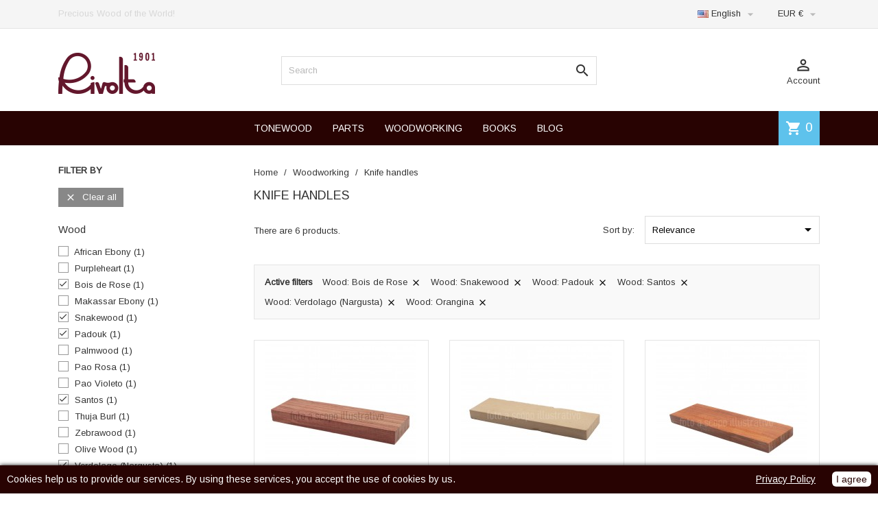

--- FILE ---
content_type: text/html; charset=utf-8
request_url: https://riwoods.com/en/126-knife-handles?q=Wood-Bois+de+Rose-Snakewood-Padouk-Santos-Verdolago+%28Nargusta%29-Orangina
body_size: 12104
content:
<!doctype html>
<html lang="en">

  <head>
    
      
  <meta charset="utf-8">


  <meta http-equiv="x-ua-compatible" content="ie=edge">



  <title>Knife handles</title>
  
  <link href="https://fonts.googleapis.com/css?family=Arimo" rel="stylesheet">
  
  <meta name="description" content="">
  <meta name="keywords" content="">
        <link rel="canonical" href="https://riwoods.com/en/126-knife-handles">
  


  <meta name="viewport" content="width=device-width, initial-scale=1">



  <link rel="icon" type="image/vnd.microsoft.icon" href="/img/favicon.ico?1549553060">
  <link rel="shortcut icon" type="image/x-icon" href="/img/favicon.ico?1549553060">



    <link rel="stylesheet" href="https://riwoods.com/themes/MegaShop/assets/cache/theme-33ee1e299.css" type="text/css" media="all">




  

  <script type="text/javascript">
        var prestashop = {"cart":{"products":[],"totals":{"total":{"type":"total","label":"Total","amount":0,"value":"\u20ac0.00"},"total_including_tax":{"type":"total","label":"Total","amount":0,"value":"\u20ac0.00"},"total_excluding_tax":{"type":"total","label":"Total (tax excl.)","amount":0,"value":"\u20ac0.00"}},"subtotals":{"products":{"type":"products","label":"Subtotal","amount":0,"value":"\u20ac0.00"},"discounts":null,"shipping":{"type":"shipping","label":"Shipping","amount":0,"value":"To be defined"},"tax":{"type":"tax","label":"Taxes","amount":0,"value":"\u20ac0.00"}},"products_count":0,"summary_string":"0 items","vouchers":{"allowed":1,"added":[]},"discounts":[],"minimalPurchase":30,"minimalPurchaseRequired":"A minimum shopping cart total of \u20ac30.00 (tax excl.) is required to validate your order. Current cart total is \u20ac0.00 (tax excl.)."},"currency":{"name":"Euro","iso_code":"EUR","iso_code_num":"978","sign":"\u20ac"},"customer":{"lastname":null,"firstname":null,"email":null,"birthday":null,"newsletter":null,"newsletter_date_add":null,"optin":null,"website":null,"company":null,"siret":null,"ape":null,"is_logged":false,"gender":{"type":null,"name":null},"addresses":[]},"language":{"name":"English (English)","iso_code":"en","locale":"en-US","language_code":"en-us","is_rtl":"0","date_format_lite":"m\/d\/Y","date_format_full":"m\/d\/Y H:i:s","id":5},"page":{"title":"","canonical":"https:\/\/riwoods.com\/en\/126-knife-handles","meta":{"title":"Knife handles","description":"","keywords":"","robots":"index"},"page_name":"category","body_classes":{"lang-en":true,"lang-rtl":false,"country-US":true,"currency-EUR":true,"layout-left-column":true,"page-category":true,"tax-display-enabled":true,"category-id-126":true,"category-Knife handles":true,"category-id-parent-12":true,"category-depth-level-3":true},"admin_notifications":[]},"shop":{"name":"Rivolta SNC","logo":"\/img\/riwoods-logo-1549553047.jpg","stores_icon":"\/img\/logo_stores.png","favicon":"\/img\/favicon.ico"},"urls":{"base_url":"https:\/\/riwoods.com\/","current_url":"https:\/\/riwoods.com\/en\/126-knife-handles?q=Wood-Bois+de+Rose-Snakewood-Padouk-Santos-Verdolago+%28Nargusta%29-Orangina","shop_domain_url":"https:\/\/riwoods.com","img_ps_url":"https:\/\/riwoods.com\/img\/","img_cat_url":"https:\/\/riwoods.com\/img\/c\/","img_lang_url":"https:\/\/riwoods.com\/img\/l\/","img_prod_url":"https:\/\/riwoods.com\/img\/p\/","img_manu_url":"https:\/\/riwoods.com\/img\/m\/","img_sup_url":"https:\/\/riwoods.com\/img\/su\/","img_ship_url":"https:\/\/riwoods.com\/img\/s\/","img_store_url":"https:\/\/riwoods.com\/img\/st\/","img_col_url":"https:\/\/riwoods.com\/img\/co\/","img_url":"https:\/\/riwoods.com\/themes\/MegaShop\/assets\/img\/","css_url":"https:\/\/riwoods.com\/themes\/MegaShop\/assets\/css\/","js_url":"https:\/\/riwoods.com\/themes\/MegaShop\/assets\/js\/","pic_url":"https:\/\/riwoods.com\/upload\/","pages":{"address":"https:\/\/riwoods.com\/en\/address","addresses":"https:\/\/riwoods.com\/en\/addresses","authentication":"https:\/\/riwoods.com\/en\/login","cart":"https:\/\/riwoods.com\/en\/cart","category":"https:\/\/riwoods.com\/en\/index.php?controller=category","cms":"https:\/\/riwoods.com\/en\/index.php?controller=cms","contact":"https:\/\/riwoods.com\/en\/contact-us","discount":"https:\/\/riwoods.com\/en\/discount","guest_tracking":"https:\/\/riwoods.com\/en\/guest-tracking","history":"https:\/\/riwoods.com\/en\/order-history","identity":"https:\/\/riwoods.com\/en\/identity","index":"https:\/\/riwoods.com\/en\/","my_account":"https:\/\/riwoods.com\/en\/my-account","order_confirmation":"https:\/\/riwoods.com\/en\/order-confirmation","order_detail":"https:\/\/riwoods.com\/en\/index.php?controller=order-detail","order_follow":"https:\/\/riwoods.com\/en\/order-follow","order":"https:\/\/riwoods.com\/en\/order","order_return":"https:\/\/riwoods.com\/en\/index.php?controller=order-return","order_slip":"https:\/\/riwoods.com\/en\/credit-slip","pagenotfound":"https:\/\/riwoods.com\/en\/page-not-found","password":"https:\/\/riwoods.com\/en\/password-recovery","pdf_invoice":"https:\/\/riwoods.com\/en\/index.php?controller=pdf-invoice","pdf_order_return":"https:\/\/riwoods.com\/en\/index.php?controller=pdf-order-return","pdf_order_slip":"https:\/\/riwoods.com\/en\/index.php?controller=pdf-order-slip","prices_drop":"https:\/\/riwoods.com\/en\/prices-drop","product":"https:\/\/riwoods.com\/en\/index.php?controller=product","search":"https:\/\/riwoods.com\/en\/search","sitemap":"https:\/\/riwoods.com\/en\/Sitemap","stores":"https:\/\/riwoods.com\/en\/stores","supplier":"https:\/\/riwoods.com\/en\/supplier","register":"https:\/\/riwoods.com\/en\/login?create_account=1","order_login":"https:\/\/riwoods.com\/en\/order?login=1"},"alternative_langs":{"it":"https:\/\/riwoods.com\/it\/126-manici-di-coltello","en-us":"https:\/\/riwoods.com\/en\/126-knife-handles"},"theme_assets":"\/themes\/MegaShop\/assets\/","actions":{"logout":"https:\/\/riwoods.com\/en\/?mylogout="},"no_picture_image":{"bySize":{"small_default":{"url":"https:\/\/riwoods.com\/img\/p\/en-default-small_default.jpg","width":98,"height":98},"cart_default":{"url":"https:\/\/riwoods.com\/img\/p\/en-default-cart_default.jpg","width":125,"height":125},"home_default":{"url":"https:\/\/riwoods.com\/img\/p\/en-default-home_default.jpg","width":220,"height":220},"large_default":{"url":"https:\/\/riwoods.com\/img\/p\/en-default-large_default.jpg","width":800,"height":800}},"small":{"url":"https:\/\/riwoods.com\/img\/p\/en-default-small_default.jpg","width":98,"height":98},"medium":{"url":"https:\/\/riwoods.com\/img\/p\/en-default-home_default.jpg","width":220,"height":220},"large":{"url":"https:\/\/riwoods.com\/img\/p\/en-default-large_default.jpg","width":800,"height":800},"legend":""}},"configuration":{"display_taxes_label":true,"is_catalog":false,"show_prices":true,"opt_in":{"partner":false},"quantity_discount":{"type":"discount","label":"Discount"},"voucher_enabled":1,"return_enabled":0},"field_required":[],"breadcrumb":{"links":[{"title":"Home","url":"https:\/\/riwoods.com\/en\/"},{"title":"Woodworking","url":"https:\/\/riwoods.com\/en\/12-woodworking"},{"title":"Knife handles","url":"https:\/\/riwoods.com\/en\/126-knife-handles"}],"count":3},"link":{"protocol_link":"https:\/\/","protocol_content":"https:\/\/"},"time":1768785331,"static_token":"958683286a77ef4fe936b6a69da6e843","token":"2db6cde54611a7600bb6cdcc768daa01"};
        var prestashopFacebookAjaxController = "https:\/\/riwoods.com\/en\/module\/ps_facebook\/Ajax";
        var psemailsubscription_subscription = "https:\/\/riwoods.com\/en\/module\/ps_emailsubscription\/subscription";
        var vncfc_fc_url = "https:\/\/riwoods.com\/en\/module\/vatnumbercleaner\/vncfc?";
      </script>



  
<script type="text/javascript">
	(window.gaDevIds=window.gaDevIds||[]).push('d6YPbH');
	(function(i,s,o,g,r,a,m){i['GoogleAnalyticsObject']=r;i[r]=i[r]||function(){
	(i[r].q=i[r].q||[]).push(arguments)},i[r].l=1*new Date();a=s.createElement(o),
	m=s.getElementsByTagName(o)[0];a.async=1;a.src=g;m.parentNode.insertBefore(a,m)
	})(window,document,'script','https://www.google-analytics.com/analytics.js','ga');

            ga('create', 'UA-11580493-23', 'auto');
                    ga('set', 'anonymizeIp', true);
                ga('send', 'pageview');
    
    ga('require', 'ec');
</script>

<script type="text/javascript">
    var gq_button_o_original = "View original";
    var gq_message_error = "Access denied: page link error";
</script>
<script type="text/javascript">
    var show_warning_info = "0";
    var show_warning_text_addr = "One or more address with VAT number lack PEC/SDI data. Fill in those data in order to be able to receive the order's invoice.";
    var show_warning_text_histo = "One or more address with VAT number lack PEC/SDI data. Click on Addresses, select the desired address and fill in the required informations.";
    var show_only_italy = "1";
    var id_italy_einvo = "10";
</script>
<script src="https://riwoods.com/modules/artcokiechoicespro/views/js/jquery-1.11.0.min.js"></script>

<style type="text/css">
#cookieChoiceInfo {
		background-color: #280302 !important;
		color: #ffffff !important;
				box-shadow:0 0 6px #000000 !important;
		}
#cookieChoiceInfo #InformativaClick {
	color: #ffffff !important;
	}
#cookieChoiceInfo #InformativaAccetto {
	background: #ffffff !important;
	color: #280302 !important;
}

#cookieChoiceInfo {
bottom:0;
}
</style>
<!-- Facebook Pixel Code -->

<script>
    !function(f,b,e,v,n,t,s)
    {if(f.fbq)return;n=f.fbq=function(){n.callMethod? n.callMethod.apply(n,arguments):n.queue.push(arguments)};
    if(!f._fbq)f._fbq=n;n.push=n;n.loaded=!0;n.version='2.0';n.agent='plprestashop-download'; // n.agent to keep because of partnership
    n.queue=[];t=b.createElement(e);t.async=!0;
    t.src=v;s=b.getElementsByTagName(e)[0];
    s.parentNode.insertBefore(t,s)}(window, document,'script', 'https://connect.facebook.net/en_US/fbevents.js');

    // Allow third-party modules to disable Pixel
    fbq('consent', !!window.doNotConsentToPixel ? 'revoke' : 'grant');

            fbq('init', '1177478929386485', {"ct":null,"country":null,"zp":null,"ph":null,"gender":null,"fn":null,"ln":null,"em":null,"bd":null,"st":null});
        
    fbq('track', 'PageView');
    var pixel_fc = "https://riwoods.com/en/module/ps_facebook/FrontAjaxPixel";
</script>

<noscript>
    <img height="1" width="1" style="display:none" src="https://www.facebook.com/tr?id=1177478929386485&ev=PageView&noscript=1"/>
</noscript>

<!-- End Facebook Pixel Code -->

<!-- Set Facebook Pixel Product Export -->
  <!-- END OF Set Facebook Pixel Product Export -->

    
        <script>
            fbq(
                'track',
                'ViewCategory',
                {"content_name":"Knife handles EN","content_category":"Home > Woodworking > Knife handles","content_type":"product_group","content_ids":["501-1717","502-1719","504-1725","505-1723","507-1715","508-1713","509-1711","510-1709","511-1706","512-1694","513-1705","514-1691","515-1703","516-1701","517-1699"]},
                {"eventID":"ViewCategory_1768785331_696d85b3f19894.17282360"}
            );
        </script>
    






<script type="text/javascript">
// <![CDATA[
	var tptntopbkg_default = '280302',
		tptntitlebkg_default = '280302',
		tptncartbkg_default = '5EC2EC',
		tptnpnameclr_default = '280302',
		tptnpriceclr_default = '280302',
		tptnnewbkg_default = '5EC2EC',
		tptnsalebkg_default = '5EC2EC',
		tptnbtnbkg_default = '280302';
//]]>
</script>

<style type="text/css">
	#header .header-top {border-bottom:50px solid #280302;}
	#top-categ span,
	#tptnmobilemenu .toggler,
	#tptnmobilemenu .mobile-menu-title {background-color:#280302;}
	.tptnprods h4,
	#left-column .block-column h4 {border-left: 4px solid #280302;}
	.blockcart {background-color:#5EC2EC;}
	.product-title a {color:#280302;}
	.product-price-and-shipping .price,
	.product-price {color:#280302;}
	li.new {background-color:#5EC2EC;}
	li.discount,
	li.on-sale {background-color:#5EC2EC;}
	.btn-primary {background:#280302;}
</style>
    <script id="Cookiebot" src="https://consent.cookiebot.com/uc.js" data-cbid="c47e2e47-6b33-4251-b0bd-72d4f393e589" type="text/javascript" async>
    </script>
	    
  </head>

  <body id="category" class="lang-en country-us currency-eur layout-left-column page-category tax-display-enabled category-id-126 category-knife-handles category-id-parent-12 category-depth-level-3">
    
    
      
    

    <main>
      
              

      <header id="header">
        
          
  <div class="header-nav">
    <div class="container">
      
      <div id="tptnhtmlbox1" class="hidden-md-down"><ul>
<li>Legni Pregiati da tutto il Mondo!</li>
<li>Precious Wood of the World!</li>
</ul></div><div class="language-selector">
  <div class="lc-dropbtn">
    <img src="/img/l/5.jpg" alt="language" width="16" height="11"/>  English
    <i class="material-icons">&#xE5C5;</i>
  </div>
  <ul class="lc-dropdown-content">
      <li >
            <a href="/https://riwoods.com/it/126-manici-di-coltello" class="dropdown-item">
                 <img src="/img/l/1.jpg" alt="it" width="16" height="11"/>  Italiano
            </a>
</li>
      <li  class="current" >
            <a href="/https://riwoods.com/en/126-knife-handles" class="dropdown-item">
                 <img src="/img/l/5.jpg" alt="en" width="16" height="11"/>  English
            </a>
</li>
    </ul>
</div><div class="currency-selector">
  <div class="lc-dropbtn">
    EUR €
    <i class="material-icons">&#xE5C5;</i>
  </div>
  <ul class="lc-dropdown-content">
      <li class="current">
              EUR €<i class="material-icons">&#xE876;</i>
          </li>
    </ul>
</div>   
    </div>
  </div>




  <div class="header-top">
    <div class="container">
      <div id="shop-logo">
        <a href="https://riwoods.com/">
          <img class="logo" src="/img/riwoods-logo-1549553047.jpg" alt="Rivolta SNC">
        </a>
      </div>
      <div id="top-categ" class="hidden-lg-down">
        <span>Categories</span>
      </div>
      <div id="tptnsearch" data-search-controller-url="//riwoods.com/en/search">
    <form method="get" action="//riwoods.com/en/search" id="searchbox">
        <input type="hidden" name="controller" value="search" />
        <input type="text" id="input_search" name="search_query" placeholder="Search" class="ui-autocomplete-input" autocomplete="off" />
        <button type="submit">
            <i class="material-icons search">&#xE8B6;</i>
        </button>
    </form>
    <div id="search_popup"></div>
</div><div class="user-info">
  <div class="dropbtn">
    <i class="material-icons">&#xE8A6;</i>Account
  </div>
  <ul class="dropdown-content">
      <li><a href="https://riwoods.com/en/my-account" title="Log in to your customer account" rel="nofollow">Sign in</a></li>
    <li><a href="https://riwoods.com/en/login?create_account=1" title="Register your new customer account" rel="nofollow">Register</a></li>
    </ul>
</div><div id="blockcart-wrapper">
  <div class="blockcart cart-preview" data-refresh-url="//riwoods.com/en/module/ps_shoppingcart/ajax">
    <div class="minicart-header">
      <i class="material-icons shopping-cart">shopping_cart</i>
      <span class="cart-products-count">0</span>
    </div>
    <div class="minicart-body">
          <span class="no-items">There are no more items in your cart</span>
        </div>
  </div>
</div><div id="tptnheaderlinks" class="hidden-md-down">
<ul>
		<li>
		<a href="https://riwoods.com/en/10-tonewood">TONEWOOD</a>
	</li>
	<li>
		<a href="https://riwoods.com/en/11-parts">PARTS</a>
	</li>
	<li>
		<a href="https://riwoods.com/en/12-woodworking">WOODWORKING</a>
	</li>
	<li>
		<a href="https://riwoods.com/en/55-books">BOOKS</a>
	</li>
	<li>
		<a href="https://riwoods.com/en/blog">BLOG</a>
	</li>
</ul>
</div>

<div id="tptnmobilemenu" class="hidden-xl-up">
	<div class="toggler"></div>
	<div class="mobile-menu">
		<div class="mobile-menu-title">Categories<i class="material-icons">&#xE5CD;</i></div>
		
<ul data-depth="0"><li id="https://riwoods.com"><a href="https://riwoods.com" data-depth="0" >Home</a></li><li id="https://riwoods.com/en/tonewood/565-2228-lavorazione.html"><a href="https://riwoods.com/en/tonewood/565-2228-lavorazione.html" data-depth="0" >PROCESSING</a></li><li id="category-10"><a href="https://riwoods.com/en/10-tonewood" data-depth="0" >				<span class="float-xs-right hidden-xl-up"><span data-target="#mobile_menu_16268" data-toggle="collapse" class="navbar-toggler collapse-icons"><i class="material-icons add">&#xE145;</i><i class="material-icons remove">&#xE15B;</i></span></span>Tonewood</a><div class="collapse" id="mobile_menu_16268">
<ul data-depth="1"><li id="category-105"><a href="https://riwoods.com/en/105-archtop" data-depth="1" >Archtop</a></li><li id="category-107"><a href="https://riwoods.com/en/107-bracewood-and-blocks" data-depth="1" >Bracewood and blocks</a></li><li id="category-92"><a href="https://riwoods.com/en/92-guitar" data-depth="1" >Guitar</a></li><li id="category-100"><a href="https://riwoods.com/en/100-harp-guitar" data-depth="1" >Harp guitar</a></li><li id="category-97"><a href="https://riwoods.com/en/97-doublebass" data-depth="1" >Doublebass</a></li><li id="category-102"><a href="https://riwoods.com/en/102-electric-guitar" data-depth="1" >Electric guitar</a></li><li id="category-99"><a href="https://riwoods.com/en/99-plucked-instruments" data-depth="1" >Plucked Instruments</a></li><li id="category-106"><a href="https://riwoods.com/en/106-ukulele" data-depth="1" >Ukulele</a></li><li id="category-94"><a href="https://riwoods.com/en/94-viola" data-depth="1" >Viola</a></li><li id="category-98"><a href="https://riwoods.com/en/98-viola-da-gamba" data-depth="1" >Viola da gamba</a></li><li id="category-93"><a href="https://riwoods.com/en/93-violin" data-depth="1" >Violin</a></li><li id="category-96"><a href="https://riwoods.com/en/96-cello" data-depth="1" >Cello</a></li></ul></div></li><li id="category-11"><a href="https://riwoods.com/en/11-parts" data-depth="0" >				<span class="float-xs-right hidden-xl-up"><span data-target="#mobile_menu_53202" data-toggle="collapse" class="navbar-toggler collapse-icons"><i class="material-icons add">&#xE145;</i><i class="material-icons remove">&#xE15B;</i></span></span>Parts</a><div class="collapse" id="mobile_menu_53202">
<ul data-depth="1"><li id="category-108"><a href="https://riwoods.com/en/108-glue" data-depth="1" >Glue</a></li><li id="category-109"><a href="https://riwoods.com/en/109-kerfings" data-depth="1" >Kerfings</a></li><li id="category-110"><a href="https://riwoods.com/en/110-purfling-and-bindings" data-depth="1" >Purfling and bindings</a></li><li id="category-120"><a href="https://riwoods.com/en/120-fretwire" data-depth="1" >Fretwire</a></li><li id="category-111"><a href="https://riwoods.com/en/111-veneers-6-10-and-10-10" data-depth="1" >Veneers 6/10 and 10/10</a></li><li id="category-112"><a href="https://riwoods.com/en/112-machine-heads" data-depth="1" >Machine Heads</a></li><li id="category-113"><a href="https://riwoods.com/en/113-set-up" data-depth="1" >Set up</a></li><li id="category-114"><a href="https://riwoods.com/en/114-bone" data-depth="1" >Bone</a></li><li id="category-115"><a href="https://riwoods.com/en/115-pins" data-depth="1" >Pins</a></li><li id="category-116"><a href="https://riwoods.com/en/116-bridges" data-depth="1" >Bridges</a></li><li id="category-117"><a href="https://riwoods.com/en/117-rosette" data-depth="1" >Rosette</a></li><li id="category-118"><a href="https://riwoods.com/en/118-fingerboard" data-depth="1" >Fingerboard</a></li><li id="category-119"><a href="https://riwoods.com/en/119-veneers" data-depth="1" >Veneers</a></li></ul></div></li><li id="category-12"><a href="https://riwoods.com/en/12-woodworking" data-depth="0" >				<span class="float-xs-right hidden-xl-up"><span data-target="#mobile_menu_30520" data-toggle="collapse" class="navbar-toggler collapse-icons"><i class="material-icons add">&#xE145;</i><i class="material-icons remove">&#xE15B;</i></span></span>Woodworking</a><div class="collapse" id="mobile_menu_30520">
<ul data-depth="1"><li id="category-125"><a href="https://riwoods.com/en/125-other-veneers" data-depth="1" >Other veneers</a></li><li id="category-129"><a href="https://riwoods.com/en/129-more-blanks" data-depth="1" >More blanks</a></li><li id="category-123"><a href="https://riwoods.com/en/123-walking-sticks" data-depth="1" >Walking sticks</a></li><li id="category-124"><a href="https://riwoods.com/en/124-bow-limbs" data-depth="1" >Bow limbs</a></li><li id="category-121"><a href="https://riwoods.com/en/121-bow-riser" data-depth="1" >Bow riser</a></li><li id="category-128"><a href="https://riwoods.com/en/128-spanish-cedar-sheets" data-depth="1" >Spanish Cedar sheets</a></li><li id="category-126"><a href="https://riwoods.com/en/126-knife-handles" data-depth="1" >Knife handles</a></li><li id="category-127"><a href="https://riwoods.com/en/127-pen-blanks" data-depth="1" >Pen blanks</a></li><li id="category-122"><a href="https://riwoods.com/en/122-billiard-cues" data-depth="1" >Billiard cues</a></li></ul></div></li><li id="https://riwoods.com/en/55-books"><a href="https://riwoods.com/en/55-books" data-depth="0" >Books</a></li><li id="https://riwoods.com/en/blog"><a href="https://riwoods.com/en/blog" data-depth="0" >Blog</a></li></ul>
	</div>
	<div class="window-overlay"></div>
</div>
    </div>
  </div>
  


<html>
	<head>
	<script type="text/javascript">
		(function() {
			window.sib = { 
				equeue: [], 
				client_key: "nqn335bj0keulz6oh760m8pa" 
			};
			/* OPTIONAL: email for identify request*/
			// window.sib.email_id = 'example@domain.com';
			window.sendinblue = {}; 
			for (var j = ['track', 'identify', 'trackLink', 'page'], i = 0; i < j.length; i++) {
			(function(k) { 
				window.sendinblue[k] = function() { 
					var arg = Array.prototype.slice.call(arguments); 
					(window.sib[k] || function() { 
							var t = {}; 
							t[k] = arg; 
							window.sib.equeue.push(t);
						})(arg[0], arg[1], arg[2]);
					};
				})(j[i]);
			}
			var n = document.createElement("script"),
				i = document.getElementsByTagName("script")[0]; 
			n.type = "text/javascript", n.id = "sendinblue-js", n.async = !0, n.src = "https://sibautomation.com/sa.js?key=" + window.sib.client_key, i.parentNode.insertBefore(n, i), window.sendinblue.page();
		})();
	</script>
	</head>
</html>
        
      </header>

      
        
<aside id="notifications">
  <div class="container">
    
    
    
      </div>
</aside>
      

      <section id="wrapper">
        
        <div class="container">
        <div class="row">  
                
                    
            <div id="left-column" class="col-xs-12 col-xl-3">
                <div id="search_filters_wrapper" class="hidden-lg-down">
  <div id="search_filter_controls" class="hidden-xl-up">
    <span id="_mobile_search_filters_clear_all"></span>
    <button class="btn btn-primary ok">
      <i class="material-icons rtl-no-flip">&#xE876;</i>
      OK
    </button>
  </div>
    <div id="search_filters">
    
      <p class="text-uppercase h6 hidden-sm-down">Filter By</p>
    

    
              <div id="_desktop_search_filters_clear_all" class="hidden-sm-down clear-all-wrapper">
          <button data-search-url="https://riwoods.com/en/126-knife-handles" class="btn btn-tertiary js-search-filters-clear-all">
            <i class="material-icons">&#xE14C;</i>
            Clear all
          </button>
        </div>
          

          <section class="facet clearfix">
        <p class="h6 facet-title hidden-sm-down">Wood</p>
                                                                                                                                                                                                                                                                                                                                                            
        <div class="title hidden-md-up" data-target="#facet_19554" data-toggle="collapse" aria-expanded="true">
          <p class="h6 facet-title">Wood</p>
          <span class="navbar-toggler collapse-icons">
            <i class="material-icons add">&#xE313;</i>
            <i class="material-icons remove">&#xE316;</i>
          </span>
        </div>

                  
            <ul id="facet_19554" class="collapse in">
                              
                <li>
                  <label class="facet-label" for="facet_input_19554_0">
                                          <span class="custom-checkbox">
                        <input
                          id="facet_input_19554_0"
                          data-search-url="https://riwoods.com/en/126-knife-handles?q=Wood-Bois+de+Rose-Snakewood-Padouk-Santos-Verdolago+%28Nargusta%29-Orangina-African+Ebony"
                          type="checkbox"
                                                  >
                                                  <span  class="ps-shown-by-js" ><i class="material-icons rtl-no-flip checkbox-checked">&#xE5CA;</i></span>
                                              </span>
                    
                    <a
                      href="https://riwoods.com/en/126-knife-handles?q=Wood-Bois+de+Rose-Snakewood-Padouk-Santos-Verdolago+%28Nargusta%29-Orangina-African+Ebony"
                      class="_gray-darker search-link js-search-link"
                      rel="nofollow"
                    >
                      African Ebony
                                              <span class="magnitude">(1)</span>
                                          </a>
                  </label>
                </li>
                              
                <li>
                  <label class="facet-label" for="facet_input_19554_1">
                                          <span class="custom-checkbox">
                        <input
                          id="facet_input_19554_1"
                          data-search-url="https://riwoods.com/en/126-knife-handles?q=Wood-Bois+de+Rose-Snakewood-Padouk-Santos-Verdolago+%28Nargusta%29-Orangina-Purpleheart"
                          type="checkbox"
                                                  >
                                                  <span  class="ps-shown-by-js" ><i class="material-icons rtl-no-flip checkbox-checked">&#xE5CA;</i></span>
                                              </span>
                    
                    <a
                      href="https://riwoods.com/en/126-knife-handles?q=Wood-Bois+de+Rose-Snakewood-Padouk-Santos-Verdolago+%28Nargusta%29-Orangina-Purpleheart"
                      class="_gray-darker search-link js-search-link"
                      rel="nofollow"
                    >
                      Purpleheart
                                              <span class="magnitude">(1)</span>
                                          </a>
                  </label>
                </li>
                              
                <li>
                  <label class="facet-label active " for="facet_input_19554_2">
                                          <span class="custom-checkbox">
                        <input
                          id="facet_input_19554_2"
                          data-search-url="https://riwoods.com/en/126-knife-handles?q=Wood-Snakewood-Padouk-Santos-Verdolago+%28Nargusta%29-Orangina"
                          type="checkbox"
                          checked                        >
                                                  <span  class="ps-shown-by-js" ><i class="material-icons rtl-no-flip checkbox-checked">&#xE5CA;</i></span>
                                              </span>
                    
                    <a
                      href="https://riwoods.com/en/126-knife-handles?q=Wood-Snakewood-Padouk-Santos-Verdolago+%28Nargusta%29-Orangina"
                      class="_gray-darker search-link js-search-link"
                      rel="nofollow"
                    >
                      Bois de Rose
                                              <span class="magnitude">(1)</span>
                                          </a>
                  </label>
                </li>
                              
                <li>
                  <label class="facet-label" for="facet_input_19554_3">
                                          <span class="custom-checkbox">
                        <input
                          id="facet_input_19554_3"
                          data-search-url="https://riwoods.com/en/126-knife-handles?q=Wood-Bois+de+Rose-Snakewood-Padouk-Santos-Verdolago+%28Nargusta%29-Orangina-Makassar+Ebony"
                          type="checkbox"
                                                  >
                                                  <span  class="ps-shown-by-js" ><i class="material-icons rtl-no-flip checkbox-checked">&#xE5CA;</i></span>
                                              </span>
                    
                    <a
                      href="https://riwoods.com/en/126-knife-handles?q=Wood-Bois+de+Rose-Snakewood-Padouk-Santos-Verdolago+%28Nargusta%29-Orangina-Makassar+Ebony"
                      class="_gray-darker search-link js-search-link"
                      rel="nofollow"
                    >
                      Makassar Ebony
                                              <span class="magnitude">(1)</span>
                                          </a>
                  </label>
                </li>
                              
                <li>
                  <label class="facet-label active " for="facet_input_19554_4">
                                          <span class="custom-checkbox">
                        <input
                          id="facet_input_19554_4"
                          data-search-url="https://riwoods.com/en/126-knife-handles?q=Wood-Bois+de+Rose-Padouk-Santos-Verdolago+%28Nargusta%29-Orangina"
                          type="checkbox"
                          checked                        >
                                                  <span  class="ps-shown-by-js" ><i class="material-icons rtl-no-flip checkbox-checked">&#xE5CA;</i></span>
                                              </span>
                    
                    <a
                      href="https://riwoods.com/en/126-knife-handles?q=Wood-Bois+de+Rose-Padouk-Santos-Verdolago+%28Nargusta%29-Orangina"
                      class="_gray-darker search-link js-search-link"
                      rel="nofollow"
                    >
                      Snakewood
                                              <span class="magnitude">(1)</span>
                                          </a>
                  </label>
                </li>
                              
                <li>
                  <label class="facet-label active " for="facet_input_19554_5">
                                          <span class="custom-checkbox">
                        <input
                          id="facet_input_19554_5"
                          data-search-url="https://riwoods.com/en/126-knife-handles?q=Wood-Bois+de+Rose-Snakewood-Santos-Verdolago+%28Nargusta%29-Orangina"
                          type="checkbox"
                          checked                        >
                                                  <span  class="ps-shown-by-js" ><i class="material-icons rtl-no-flip checkbox-checked">&#xE5CA;</i></span>
                                              </span>
                    
                    <a
                      href="https://riwoods.com/en/126-knife-handles?q=Wood-Bois+de+Rose-Snakewood-Santos-Verdolago+%28Nargusta%29-Orangina"
                      class="_gray-darker search-link js-search-link"
                      rel="nofollow"
                    >
                      Padouk
                                              <span class="magnitude">(1)</span>
                                          </a>
                  </label>
                </li>
                              
                <li>
                  <label class="facet-label" for="facet_input_19554_6">
                                          <span class="custom-checkbox">
                        <input
                          id="facet_input_19554_6"
                          data-search-url="https://riwoods.com/en/126-knife-handles?q=Wood-Bois+de+Rose-Snakewood-Padouk-Santos-Verdolago+%28Nargusta%29-Orangina-Palmwood"
                          type="checkbox"
                                                  >
                                                  <span  class="ps-shown-by-js" ><i class="material-icons rtl-no-flip checkbox-checked">&#xE5CA;</i></span>
                                              </span>
                    
                    <a
                      href="https://riwoods.com/en/126-knife-handles?q=Wood-Bois+de+Rose-Snakewood-Padouk-Santos-Verdolago+%28Nargusta%29-Orangina-Palmwood"
                      class="_gray-darker search-link js-search-link"
                      rel="nofollow"
                    >
                      Palmwood
                                              <span class="magnitude">(1)</span>
                                          </a>
                  </label>
                </li>
                              
                <li>
                  <label class="facet-label" for="facet_input_19554_7">
                                          <span class="custom-checkbox">
                        <input
                          id="facet_input_19554_7"
                          data-search-url="https://riwoods.com/en/126-knife-handles?q=Wood-Bois+de+Rose-Snakewood-Padouk-Santos-Verdolago+%28Nargusta%29-Orangina-Pao+Rosa"
                          type="checkbox"
                                                  >
                                                  <span  class="ps-shown-by-js" ><i class="material-icons rtl-no-flip checkbox-checked">&#xE5CA;</i></span>
                                              </span>
                    
                    <a
                      href="https://riwoods.com/en/126-knife-handles?q=Wood-Bois+de+Rose-Snakewood-Padouk-Santos-Verdolago+%28Nargusta%29-Orangina-Pao+Rosa"
                      class="_gray-darker search-link js-search-link"
                      rel="nofollow"
                    >
                      Pao Rosa
                                              <span class="magnitude">(1)</span>
                                          </a>
                  </label>
                </li>
                              
                <li>
                  <label class="facet-label" for="facet_input_19554_8">
                                          <span class="custom-checkbox">
                        <input
                          id="facet_input_19554_8"
                          data-search-url="https://riwoods.com/en/126-knife-handles?q=Wood-Bois+de+Rose-Snakewood-Padouk-Santos-Verdolago+%28Nargusta%29-Orangina-Pao+Violeto"
                          type="checkbox"
                                                  >
                                                  <span  class="ps-shown-by-js" ><i class="material-icons rtl-no-flip checkbox-checked">&#xE5CA;</i></span>
                                              </span>
                    
                    <a
                      href="https://riwoods.com/en/126-knife-handles?q=Wood-Bois+de+Rose-Snakewood-Padouk-Santos-Verdolago+%28Nargusta%29-Orangina-Pao+Violeto"
                      class="_gray-darker search-link js-search-link"
                      rel="nofollow"
                    >
                      Pao Violeto
                                              <span class="magnitude">(1)</span>
                                          </a>
                  </label>
                </li>
                              
                <li>
                  <label class="facet-label active " for="facet_input_19554_9">
                                          <span class="custom-checkbox">
                        <input
                          id="facet_input_19554_9"
                          data-search-url="https://riwoods.com/en/126-knife-handles?q=Wood-Bois+de+Rose-Snakewood-Padouk-Verdolago+%28Nargusta%29-Orangina"
                          type="checkbox"
                          checked                        >
                                                  <span  class="ps-shown-by-js" ><i class="material-icons rtl-no-flip checkbox-checked">&#xE5CA;</i></span>
                                              </span>
                    
                    <a
                      href="https://riwoods.com/en/126-knife-handles?q=Wood-Bois+de+Rose-Snakewood-Padouk-Verdolago+%28Nargusta%29-Orangina"
                      class="_gray-darker search-link js-search-link"
                      rel="nofollow"
                    >
                      Santos
                                              <span class="magnitude">(1)</span>
                                          </a>
                  </label>
                </li>
                              
                <li>
                  <label class="facet-label" for="facet_input_19554_10">
                                          <span class="custom-checkbox">
                        <input
                          id="facet_input_19554_10"
                          data-search-url="https://riwoods.com/en/126-knife-handles?q=Wood-Bois+de+Rose-Snakewood-Padouk-Santos-Verdolago+%28Nargusta%29-Orangina-Thuja+Burl"
                          type="checkbox"
                                                  >
                                                  <span  class="ps-shown-by-js" ><i class="material-icons rtl-no-flip checkbox-checked">&#xE5CA;</i></span>
                                              </span>
                    
                    <a
                      href="https://riwoods.com/en/126-knife-handles?q=Wood-Bois+de+Rose-Snakewood-Padouk-Santos-Verdolago+%28Nargusta%29-Orangina-Thuja+Burl"
                      class="_gray-darker search-link js-search-link"
                      rel="nofollow"
                    >
                      Thuja Burl
                                              <span class="magnitude">(1)</span>
                                          </a>
                  </label>
                </li>
                              
                <li>
                  <label class="facet-label" for="facet_input_19554_11">
                                          <span class="custom-checkbox">
                        <input
                          id="facet_input_19554_11"
                          data-search-url="https://riwoods.com/en/126-knife-handles?q=Wood-Bois+de+Rose-Snakewood-Padouk-Santos-Verdolago+%28Nargusta%29-Orangina-Zebrawood"
                          type="checkbox"
                                                  >
                                                  <span  class="ps-shown-by-js" ><i class="material-icons rtl-no-flip checkbox-checked">&#xE5CA;</i></span>
                                              </span>
                    
                    <a
                      href="https://riwoods.com/en/126-knife-handles?q=Wood-Bois+de+Rose-Snakewood-Padouk-Santos-Verdolago+%28Nargusta%29-Orangina-Zebrawood"
                      class="_gray-darker search-link js-search-link"
                      rel="nofollow"
                    >
                      Zebrawood
                                              <span class="magnitude">(1)</span>
                                          </a>
                  </label>
                </li>
                              
                <li>
                  <label class="facet-label" for="facet_input_19554_12">
                                          <span class="custom-checkbox">
                        <input
                          id="facet_input_19554_12"
                          data-search-url="https://riwoods.com/en/126-knife-handles?q=Wood-Bois+de+Rose-Snakewood-Padouk-Santos-Verdolago+%28Nargusta%29-Orangina-Olive+Wood"
                          type="checkbox"
                                                  >
                                                  <span  class="ps-shown-by-js" ><i class="material-icons rtl-no-flip checkbox-checked">&#xE5CA;</i></span>
                                              </span>
                    
                    <a
                      href="https://riwoods.com/en/126-knife-handles?q=Wood-Bois+de+Rose-Snakewood-Padouk-Santos-Verdolago+%28Nargusta%29-Orangina-Olive+Wood"
                      class="_gray-darker search-link js-search-link"
                      rel="nofollow"
                    >
                      Olive Wood
                                              <span class="magnitude">(1)</span>
                                          </a>
                  </label>
                </li>
                              
                <li>
                  <label class="facet-label active " for="facet_input_19554_13">
                                          <span class="custom-checkbox">
                        <input
                          id="facet_input_19554_13"
                          data-search-url="https://riwoods.com/en/126-knife-handles?q=Wood-Bois+de+Rose-Snakewood-Padouk-Santos-Orangina"
                          type="checkbox"
                          checked                        >
                                                  <span  class="ps-shown-by-js" ><i class="material-icons rtl-no-flip checkbox-checked">&#xE5CA;</i></span>
                                              </span>
                    
                    <a
                      href="https://riwoods.com/en/126-knife-handles?q=Wood-Bois+de+Rose-Snakewood-Padouk-Santos-Orangina"
                      class="_gray-darker search-link js-search-link"
                      rel="nofollow"
                    >
                      Verdolago (Nargusta)
                                              <span class="magnitude">(1)</span>
                                          </a>
                  </label>
                </li>
                              
                <li>
                  <label class="facet-label" for="facet_input_19554_14">
                                          <span class="custom-checkbox">
                        <input
                          id="facet_input_19554_14"
                          data-search-url="https://riwoods.com/en/126-knife-handles?q=Wood-Bois+de+Rose-Snakewood-Padouk-Santos-Verdolago+%28Nargusta%29-Orangina-Ziricote"
                          type="checkbox"
                                                  >
                                                  <span  class="ps-shown-by-js" ><i class="material-icons rtl-no-flip checkbox-checked">&#xE5CA;</i></span>
                                              </span>
                    
                    <a
                      href="https://riwoods.com/en/126-knife-handles?q=Wood-Bois+de+Rose-Snakewood-Padouk-Santos-Verdolago+%28Nargusta%29-Orangina-Ziricote"
                      class="_gray-darker search-link js-search-link"
                      rel="nofollow"
                    >
                      Ziricote
                                              <span class="magnitude">(1)</span>
                                          </a>
                  </label>
                </li>
                              
                <li>
                  <label class="facet-label" for="facet_input_19554_15">
                                          <span class="custom-checkbox">
                        <input
                          id="facet_input_19554_15"
                          data-search-url="https://riwoods.com/en/126-knife-handles?q=Wood-Bois+de+Rose-Snakewood-Padouk-Santos-Verdolago+%28Nargusta%29-Orangina-Wenge"
                          type="checkbox"
                                                  >
                                                  <span  class="ps-shown-by-js" ><i class="material-icons rtl-no-flip checkbox-checked">&#xE5CA;</i></span>
                                              </span>
                    
                    <a
                      href="https://riwoods.com/en/126-knife-handles?q=Wood-Bois+de+Rose-Snakewood-Padouk-Santos-Verdolago+%28Nargusta%29-Orangina-Wenge"
                      class="_gray-darker search-link js-search-link"
                      rel="nofollow"
                    >
                      Wenge
                                              <span class="magnitude">(1)</span>
                                          </a>
                  </label>
                </li>
                              
                <li>
                  <label class="facet-label" for="facet_input_19554_16">
                                          <span class="custom-checkbox">
                        <input
                          id="facet_input_19554_16"
                          data-search-url="https://riwoods.com/en/126-knife-handles?q=Wood-Bois+de+Rose-Snakewood-Padouk-Santos-Verdolago+%28Nargusta%29-Orangina-Pequia"
                          type="checkbox"
                                                  >
                                                  <span  class="ps-shown-by-js" ><i class="material-icons rtl-no-flip checkbox-checked">&#xE5CA;</i></span>
                                              </span>
                    
                    <a
                      href="https://riwoods.com/en/126-knife-handles?q=Wood-Bois+de+Rose-Snakewood-Padouk-Santos-Verdolago+%28Nargusta%29-Orangina-Pequia"
                      class="_gray-darker search-link js-search-link"
                      rel="nofollow"
                    >
                      Pequia
                                              <span class="magnitude">(1)</span>
                                          </a>
                  </label>
                </li>
                              
                <li>
                  <label class="facet-label active " for="facet_input_19554_17">
                                          <span class="custom-checkbox">
                        <input
                          id="facet_input_19554_17"
                          data-search-url="https://riwoods.com/en/126-knife-handles?q=Wood-Bois+de+Rose-Snakewood-Padouk-Santos-Verdolago+%28Nargusta%29"
                          type="checkbox"
                          checked                        >
                                                  <span  class="ps-shown-by-js" ><i class="material-icons rtl-no-flip checkbox-checked">&#xE5CA;</i></span>
                                              </span>
                    
                    <a
                      href="https://riwoods.com/en/126-knife-handles?q=Wood-Bois+de+Rose-Snakewood-Padouk-Santos-Verdolago+%28Nargusta%29"
                      class="_gray-darker search-link js-search-link"
                      rel="nofollow"
                    >
                      Orangina
                                              <span class="magnitude">(1)</span>
                                          </a>
                  </label>
                </li>
                          </ul>
          

              </section>
          <section class="facet clearfix">
        <p class="h6 facet-title hidden-sm-down">Quality</p>
                                                            
        <div class="title hidden-md-up" data-target="#facet_2377" data-toggle="collapse">
          <p class="h6 facet-title">Quality</p>
          <span class="navbar-toggler collapse-icons">
            <i class="material-icons add">&#xE313;</i>
            <i class="material-icons remove">&#xE316;</i>
          </span>
        </div>

                  
            <ul id="facet_2377" class="collapse">
                              
                <li>
                  <label class="facet-label" for="facet_input_2377_0">
                                          <span class="custom-checkbox">
                        <input
                          id="facet_input_2377_0"
                          data-search-url="https://riwoods.com/en/126-knife-handles?q=Wood-Bois+de+Rose-Snakewood-Padouk-Santos-Verdolago+%28Nargusta%29-Orangina/Quality-I"
                          type="checkbox"
                                                  >
                                                  <span  class="ps-shown-by-js" ><i class="material-icons rtl-no-flip checkbox-checked">&#xE5CA;</i></span>
                                              </span>
                    
                    <a
                      href="https://riwoods.com/en/126-knife-handles?q=Wood-Bois+de+Rose-Snakewood-Padouk-Santos-Verdolago+%28Nargusta%29-Orangina/Quality-I"
                      class="_gray-darker search-link js-search-link"
                      rel="nofollow"
                    >
                      I
                                              <span class="magnitude">(1)</span>
                                          </a>
                  </label>
                </li>
                              
                <li>
                  <label class="facet-label" for="facet_input_2377_1">
                                          <span class="custom-checkbox">
                        <input
                          id="facet_input_2377_1"
                          data-search-url="https://riwoods.com/en/126-knife-handles?q=Wood-Bois+de+Rose-Snakewood-Padouk-Santos-Verdolago+%28Nargusta%29-Orangina/Quality-II"
                          type="checkbox"
                                                  >
                                                  <span  class="ps-shown-by-js" ><i class="material-icons rtl-no-flip checkbox-checked">&#xE5CA;</i></span>
                                              </span>
                    
                    <a
                      href="https://riwoods.com/en/126-knife-handles?q=Wood-Bois+de+Rose-Snakewood-Padouk-Santos-Verdolago+%28Nargusta%29-Orangina/Quality-II"
                      class="_gray-darker search-link js-search-link"
                      rel="nofollow"
                    >
                      II
                                              <span class="magnitude">(1)</span>
                                          </a>
                  </label>
                </li>
                          </ul>
          

              </section>
      </div>

</div>

            </div>
          
                
          
  <div id="content-wrapper" class="left-column col-xs-12 col-xl-9">
    
      <nav data-depth="3" class="breadcrumb hidden-sm-down">
  <ol itemscope itemtype="http://schema.org/BreadcrumbList">
          
        <li itemprop="itemListElement" itemscope itemtype="http://schema.org/ListItem">
          <a itemprop="item" href="https://riwoods.com/en/">
            <span itemprop="name">Home</span>
          </a>
          <meta itemprop="position" content="1">
        </li>
      
          
        <li itemprop="itemListElement" itemscope itemtype="http://schema.org/ListItem">
          <a itemprop="item" href="https://riwoods.com/en/12-woodworking">
            <span itemprop="name">Woodworking</span>
          </a>
          <meta itemprop="position" content="2">
        </li>
      
          
        <li itemprop="itemListElement" itemscope itemtype="http://schema.org/ListItem">
          <a itemprop="item" href="https://riwoods.com/en/126-knife-handles">
            <span itemprop="name">Knife handles</span>
          </a>
          <meta itemprop="position" content="3">
        </li>
      
      </ol>
</nav>
    
    
    
  <section id="main">

    
    <div class="block-category hidden-sm-down">
      <h1 class="h1">Knife handles</h1>
                </div>
    <div class="text-sm-center hidden-md-up">
      <h1 class="h1">Knife handles</h1>
    </div>
    
        


    <section id="products">
      
        <div id="">
          
            <div id="js-product-list-top" class="row products-selection">
  <div class="col-md-3 col-xl-6 hidden-sm-down total-products">
          <p>There are 6 products.</p>
      </div>
  <div class="col-md-9 col-xl-6">
    <div class="row sort-by-row">

      
        <span class="col-sm-3 col-md-2 col-xl-4 hidden-sm-down sort-by">Sort by:</span>
<div class="col-xs-7 col-sm-8 col-md-6 col-xl-8 products-sort-order dropdown">
  <button
    class="btn-unstyle select-title"
    rel="nofollow"
    data-toggle="dropdown"
    aria-haspopup="true"
    aria-expanded="false">
    Relevance    <i class="material-icons float-xs-right">&#xE5C5;</i>
  </button>
  <div class="dropdown-menu">
          <a
        rel="nofollow"
        href="https://riwoods.com/en/126-knife-handles?q=Wood-Bois+de+Rose-Snakewood-Padouk-Santos-Verdolago+%28Nargusta%29-Orangina&amp;order=product.position.asc"
        class="select-list current js-search-link"
      >
        Relevance
      </a>
          <a
        rel="nofollow"
        href="https://riwoods.com/en/126-knife-handles?q=Wood-Bois+de+Rose-Snakewood-Padouk-Santos-Verdolago+%28Nargusta%29-Orangina&amp;order=product.name.asc"
        class="select-list js-search-link"
      >
        Name, A to Z
      </a>
          <a
        rel="nofollow"
        href="https://riwoods.com/en/126-knife-handles?q=Wood-Bois+de+Rose-Snakewood-Padouk-Santos-Verdolago+%28Nargusta%29-Orangina&amp;order=product.name.desc"
        class="select-list js-search-link"
      >
        Name, Z to A
      </a>
          <a
        rel="nofollow"
        href="https://riwoods.com/en/126-knife-handles?q=Wood-Bois+de+Rose-Snakewood-Padouk-Santos-Verdolago+%28Nargusta%29-Orangina&amp;order=product.price.asc"
        class="select-list js-search-link"
      >
        Price, low to high
      </a>
          <a
        rel="nofollow"
        href="https://riwoods.com/en/126-knife-handles?q=Wood-Bois+de+Rose-Snakewood-Padouk-Santos-Verdolago+%28Nargusta%29-Orangina&amp;order=product.price.desc"
        class="select-list js-search-link"
      >
        Price, high to low
      </a>
      </div>
</div>
      

              <div class="col-xs-5 col-sm-4 col-md-4 hidden-xl-up filter-button">
          <button id="search_filter_toggler" class="btn btn-primary">
            Filter
          </button>
        </div>
          </div>
  </div>
  <div class="col-sm-12 hidden-md-up text-sm-center showing">
    Showing 1-6 of 6 item(s)
  </div>
</div>
          
        </div>

        
          <div id="" class="hidden-lg-down">
            <section id="js-active-search-filters" class="active_filters">
  
    <p class="h6 active-filter-title">Active filters</p>
  

      <ul>
              
          <li class="filter-block">
            Wood: 
            Bois de Rose
            <a class="js-search-link" href="https://riwoods.com/en/126-knife-handles?q=Wood-Snakewood-Padouk-Santos-Verdolago+%28Nargusta%29-Orangina"><i class="material-icons close">&#xE5CD;</i></a>
          </li>
        
              
          <li class="filter-block">
            Wood: 
            Snakewood
            <a class="js-search-link" href="https://riwoods.com/en/126-knife-handles?q=Wood-Bois+de+Rose-Padouk-Santos-Verdolago+%28Nargusta%29-Orangina"><i class="material-icons close">&#xE5CD;</i></a>
          </li>
        
              
          <li class="filter-block">
            Wood: 
            Padouk
            <a class="js-search-link" href="https://riwoods.com/en/126-knife-handles?q=Wood-Bois+de+Rose-Snakewood-Santos-Verdolago+%28Nargusta%29-Orangina"><i class="material-icons close">&#xE5CD;</i></a>
          </li>
        
              
          <li class="filter-block">
            Wood: 
            Santos
            <a class="js-search-link" href="https://riwoods.com/en/126-knife-handles?q=Wood-Bois+de+Rose-Snakewood-Padouk-Verdolago+%28Nargusta%29-Orangina"><i class="material-icons close">&#xE5CD;</i></a>
          </li>
        
              
          <li class="filter-block">
            Wood: 
            Verdolago (Nargusta)
            <a class="js-search-link" href="https://riwoods.com/en/126-knife-handles?q=Wood-Bois+de+Rose-Snakewood-Padouk-Santos-Orangina"><i class="material-icons close">&#xE5CD;</i></a>
          </li>
        
              
          <li class="filter-block">
            Wood: 
            Orangina
            <a class="js-search-link" href="https://riwoods.com/en/126-knife-handles?q=Wood-Bois+de+Rose-Snakewood-Padouk-Santos-Verdolago+%28Nargusta%29"><i class="material-icons close">&#xE5CD;</i></a>
          </li>
        
          </ul>
  </section>

          </div>
        

        <div id="">
          
            <div id="js-product-list">
  <div class="products row">
          
        
  <article class="product-miniature js-product-miniature col-xs-12 col-sm-6 col-lg-4" data-id-product="501" data-id-product-attribute="1717" itemscope itemtype="http://schema.org/Product">
    <div class="thumbnail-container">
      <div class="product-thumbnail">
      
        <a href="https://riwoods.com/en/knife-handles/501-1717-bois-de-rose-manico-di-coltello.html#/31-wood-bois_de_rose/170-dimension-mm_130x35x10" class="thumbnail">
          <img
            src = "https://riwoods.com/3091-home_default/bois-de-rose-manico-di-coltello.jpg"
            alt = "Bois de Rose - Knife handles"
                      >
        </a>
      
      
        <ul class="product-flags">
                  </ul>
      
      
                <div class="product-list-actions">
          <form action="https://riwoods.com/en/cart" method="post" class="product-qty-cart">
            <input type="hidden" name="token" value="958683286a77ef4fe936b6a69da6e843">
            <input type="hidden" name="id_product" value="501">
            <button class="btn-primary" data-button-action="add-to-cart" type="submit">
              <i class="material-icons shopping-cart">&#xE547;</i>
            </button>
          </form>
        </div>
              
      </div>
      <div class="product-description">
        
          <h1 class="h3 product-title" itemprop="name"><a href="https://riwoods.com/en/knife-handles/501-1717-bois-de-rose-manico-di-coltello.html#/31-wood-bois_de_rose/170-dimension-mm_130x35x10">Bois de Rose - Knife handles</a></h1>
        

        
                      <div class="product-price-and-shipping">
              

              <span class="sr-only">Price</span>
              <span itemprop="price" class="price">€6.00</span>

              
              

              
            </div>
                  

        
          
        
      </div>

      
    </div>
  </article>
      
          
        
  <article class="product-miniature js-product-miniature col-xs-12 col-sm-6 col-lg-4" data-id-product="505" data-id-product-attribute="1723" itemscope itemtype="http://schema.org/Product">
    <div class="thumbnail-container">
      <div class="product-thumbnail">
      
        <a href="https://riwoods.com/en/knife-handles/505-1723-bosso-verdolago-manico-di-coltello.html#/103-wood-verdolago_nargusta/170-dimension-mm_130x35x10" class="thumbnail">
          <img
            src = "https://riwoods.com/3098-home_default/bosso-verdolago-manico-di-coltello.jpg"
            alt = "Verdolago - Knife handles"
                      >
        </a>
      
      
        <ul class="product-flags">
                  </ul>
      
      
              
      </div>
      <div class="product-description">
        
          <h1 class="h3 product-title" itemprop="name"><a href="https://riwoods.com/en/knife-handles/505-1723-bosso-verdolago-manico-di-coltello.html#/103-wood-verdolago_nargusta/170-dimension-mm_130x35x10">Verdolago - Knife handles</a></h1>
        

        
                      <div class="product-price-and-shipping">
              

              <span class="sr-only">Price</span>
              <span itemprop="price" class="price">€2.60</span>

              
              

              
            </div>
                  

        
          
        
      </div>

      
    </div>
  </article>
      
          
        
  <article class="product-miniature js-product-miniature col-xs-12 col-sm-6 col-lg-4" data-id-product="509" data-id-product-attribute="1711" itemscope itemtype="http://schema.org/Product">
    <div class="thumbnail-container">
      <div class="product-thumbnail">
      
        <a href="https://riwoods.com/en/knife-handles/509-1711-padouk-manico-di-coltello.html#/47-wood-padouk/170-dimension-mm_130x35x10" class="thumbnail">
          <img
            src = "https://riwoods.com/3107-home_default/padouk-manico-di-coltello.jpg"
            alt = "Padouk - Knife handles"
                      >
        </a>
      
      
        <ul class="product-flags">
                  </ul>
      
      
                <div class="product-list-actions">
          <form action="https://riwoods.com/en/cart" method="post" class="product-qty-cart">
            <input type="hidden" name="token" value="958683286a77ef4fe936b6a69da6e843">
            <input type="hidden" name="id_product" value="509">
            <button class="btn-primary" data-button-action="add-to-cart" type="submit">
              <i class="material-icons shopping-cart">&#xE547;</i>
            </button>
          </form>
        </div>
              
      </div>
      <div class="product-description">
        
          <h1 class="h3 product-title" itemprop="name"><a href="https://riwoods.com/en/knife-handles/509-1711-padouk-manico-di-coltello.html#/47-wood-padouk/170-dimension-mm_130x35x10">Padouk - Knife handles</a></h1>
        

        
                      <div class="product-price-and-shipping">
              

              <span class="sr-only">Price</span>
              <span itemprop="price" class="price">€2.50</span>

              
              

              
            </div>
                  

        
          
        
      </div>

      
    </div>
  </article>
      
          
        
  <article class="product-miniature js-product-miniature col-xs-12 col-sm-6 col-lg-4" data-id-product="512" data-id-product-attribute="1694" itemscope itemtype="http://schema.org/Product">
    <div class="thumbnail-container">
      <div class="product-thumbnail">
      
        <a href="https://riwoods.com/en/home/512-1694-legno-serpente-manico-di-coltello.html#/55-quality-i/91-wood-snakewood/170-dimension-mm_130x35x10" class="thumbnail">
          <img
            src = "https://riwoods.com/3114-home_default/legno-serpente-manico-di-coltello.jpg"
            alt = "Snakewood - Knife handles"
                      >
        </a>
      
      
        <ul class="product-flags">
                  </ul>
      
      
                <div class="product-list-actions">
          <form action="https://riwoods.com/en/cart" method="post" class="product-qty-cart">
            <input type="hidden" name="token" value="958683286a77ef4fe936b6a69da6e843">
            <input type="hidden" name="id_product" value="512">
            <button class="btn-primary" data-button-action="add-to-cart" type="submit">
              <i class="material-icons shopping-cart">&#xE547;</i>
            </button>
          </form>
        </div>
              
      </div>
      <div class="product-description">
        
          <h1 class="h3 product-title" itemprop="name"><a href="https://riwoods.com/en/home/512-1694-legno-serpente-manico-di-coltello.html#/55-quality-i/91-wood-snakewood/170-dimension-mm_130x35x10">Snakewood - Knife handles</a></h1>
        

        
                      <div class="product-price-and-shipping">
              

              <span class="sr-only">Price</span>
              <span itemprop="price" class="price">€9.50</span>

              
              

              
            </div>
                  

        
          
        
      </div>

      
    </div>
  </article>
      
          
        
  <article class="product-miniature js-product-miniature col-xs-12 col-sm-6 col-lg-4" data-id-product="513" data-id-product-attribute="1705" itemscope itemtype="http://schema.org/Product">
    <div class="thumbnail-container">
      <div class="product-thumbnail">
      
        <a href="https://riwoods.com/en/knife-handles/513-1705-santos-manico-di-coltello.html#/36-wood-santos/170-dimension-mm_130x35x10" class="thumbnail">
          <img
            src = "https://riwoods.com/3118-home_default/santos-manico-di-coltello.jpg"
            alt = "Santos - Knife handles"
                      >
        </a>
      
      
        <ul class="product-flags">
                  </ul>
      
      
                <div class="product-list-actions">
          <form action="https://riwoods.com/en/cart" method="post" class="product-qty-cart">
            <input type="hidden" name="token" value="958683286a77ef4fe936b6a69da6e843">
            <input type="hidden" name="id_product" value="513">
            <button class="btn-primary" data-button-action="add-to-cart" type="submit">
              <i class="material-icons shopping-cart">&#xE547;</i>
            </button>
          </form>
        </div>
              
      </div>
      <div class="product-description">
        
          <h1 class="h3 product-title" itemprop="name"><a href="https://riwoods.com/en/knife-handles/513-1705-santos-manico-di-coltello.html#/36-wood-santos/170-dimension-mm_130x35x10">Santos - Knife handles</a></h1>
        

        
                      <div class="product-price-and-shipping">
              

              <span class="sr-only">Price</span>
              <span itemprop="price" class="price">€2.50</span>

              
              

              
            </div>
                  

        
          
        
      </div>

      
    </div>
  </article>
      
          
        
  <article class="product-miniature js-product-miniature col-xs-12 col-sm-6 col-lg-4" data-id-product="638" data-id-product-attribute="2387" itemscope itemtype="http://schema.org/Product">
    <div class="thumbnail-container">
      <div class="product-thumbnail">
      
        <a href="https://riwoods.com/en/knife-handles/638-2387-bosso-verdolago-manico-di-coltello.html#/170-dimension-mm_130x35x10/227-wood-orangina" class="thumbnail">
          <img
            src = "https://riwoods.com/3170-home_default/bosso-verdolago-manico-di-coltello.jpg"
            alt = "copy of Verdolago - Knife handles"
                      >
        </a>
      
      
        <ul class="product-flags">
                  </ul>
      
      
                <div class="product-list-actions">
          <form action="https://riwoods.com/en/cart" method="post" class="product-qty-cart">
            <input type="hidden" name="token" value="958683286a77ef4fe936b6a69da6e843">
            <input type="hidden" name="id_product" value="638">
            <button class="btn-primary" data-button-action="add-to-cart" type="submit">
              <i class="material-icons shopping-cart">&#xE547;</i>
            </button>
          </form>
        </div>
              
      </div>
      <div class="product-description">
        
          <h1 class="h3 product-title" itemprop="name"><a href="https://riwoods.com/en/knife-handles/638-2387-bosso-verdolago-manico-di-coltello.html#/170-dimension-mm_130x35x10/227-wood-orangina">copy of Verdolago - Knife handles</a></h1>
        

        
                      <div class="product-price-and-shipping">
              

              <span class="sr-only">Price</span>
              <span itemprop="price" class="price">€2.90</span>

              
              

              
            </div>
                  

        
          
        
      </div>

      
    </div>
  </article>
      
      </div>

  
    <nav class="pagination row">
  <div class="col-xs-12 col-md-4">
    
      Showing 1-6 of 6 item(s)
    
  </div>

  <div class="col-xs-12 col-md-8">
    
          
  </div>

</nav>
  

  </div>
          
        </div>

        <div id="js-product-list-bottom">
          
            <div id="js-product-list-bottom"></div>
          
        </div>

          </section>

  </section>

    
  </div>


          
        </div>
        </div>
        
      </section>

      <footer id="footer">
        
          <div class="footer-top">
  
    <div id="tptnhtmlbox2">
<div class="container">
		<div class="box-content">
		<a href="https://riwoods.com/en/processing-29">
			<em class="material-icons" style="background:#280302">straighten</em>
			<span>PROCESSING</span>
		</a>
	</div>
		<div class="box-content">
		<a href="https://riwoods.com/en/shipment-19">
			<em class="material-icons" style="background:#280302">local_shipping</em>
			<span>Shipment</span>
		</a>
	</div>
		<div class="box-content">
		<a href="https://riwoods.com/en/sales-conditions-14">
			<em class="material-icons" style="background:#280302">euro_symbol</em>
			<span>Terms and Sales Conditions</span>
		</a>
	</div>
		<div class="box-content">
		<a href="https://riwoods.com/en/faq-21">
			<em class="material-icons" style="background:#280302">help_outline</em>
			<span>FAQ</span>
		</a>
	</div>
		<div class="box-content">
		<a href="https://riwoods.com/en/cites-23">
			<em class="material-icons" style="background:#280302">spa</em>
			<span>CITES</span>
		</a>
	</div>
		<div class="box-content">
		<a href="https://riwoods.com/en/privacy-policy-15">
			<em class="material-icons" style="background:#280302">lock</em>
			<span>Privacy &amp; Cookie Policy</span>
		</a>
	</div>
	</div>
</div>

  
</div>
<div class="footer-container">
  <div class="container">
    <div class="row">
      
            
    <script type="text/javascript">
        document.addEventListener('DOMContentLoaded', function() {
            var MBG = GoogleAnalyticEnhancedECommerce;
            MBG.setCurrency('EUR');
            MBG.add({"id":"501-1717","name":"bois-de-rose-knife-handles","category":"knife-handles","brand":false,"variant":false,"type":"typical","position":"0","quantity":1,"list":"category","url":"https%3A%2F%2Friwoods.com%2Fen%2Fknife-handles%2F501-bois-de-rose-manico-di-coltello.html","price":"\u20ac6.00"},'',true);MBG.add({"id":"505-1723","name":"verdolago-knife-handles","category":"knife-handles","brand":false,"variant":false,"type":"typical","position":1,"quantity":1,"list":"category","url":"https%3A%2F%2Friwoods.com%2Fen%2Fknife-handles%2F505-bosso-verdolago-manico-di-coltello.html","price":"\u20ac2.60"},'',true);MBG.add({"id":"509-1711","name":"padouk-knife-handles","category":"knife-handles","brand":false,"variant":false,"type":"typical","position":2,"quantity":1,"list":"category","url":"https%3A%2F%2Friwoods.com%2Fen%2Fknife-handles%2F509-padouk-manico-di-coltello.html","price":"\u20ac2.50"},'',true);MBG.add({"id":"512-1694","name":"snakewood-knife-handles","category":"home","brand":false,"variant":false,"type":"typical","position":3,"quantity":1,"list":"category","url":"https%3A%2F%2Friwoods.com%2Fen%2Fhome%2F512-legno-serpente-manico-di-coltello.html","price":"\u20ac9.50"},'',true);MBG.add({"id":"513-1705","name":"santos-knife-handles","category":"knife-handles","brand":false,"variant":false,"type":"typical","position":4,"quantity":1,"list":"category","url":"https%3A%2F%2Friwoods.com%2Fen%2Fknife-handles%2F513-santos-manico-di-coltello.html","price":"\u20ac2.50"},'',true);MBG.add({"id":"638-2387","name":"copy-of-verdolago-knife-handles","category":"knife-handles","brand":"","variant":false,"type":"typical","position":5,"quantity":1,"list":"category","url":"https%3A%2F%2Friwoods.com%2Fen%2Fknife-handles%2F638-bosso-verdolago-manico-di-coltello.html","price":"\u20ac2.90"},'',true);MBG.addProductClick({"id":"501-1717","name":"bois-de-rose-knife-handles","category":"knife-handles","brand":false,"variant":false,"type":"typical","position":"0","quantity":1,"list":"category","url":"https%3A%2F%2Friwoods.com%2Fen%2Fknife-handles%2F501-bois-de-rose-manico-di-coltello.html","price":"\u20ac6.00"});MBG.addProductClick({"id":"505-1723","name":"verdolago-knife-handles","category":"knife-handles","brand":false,"variant":false,"type":"typical","position":1,"quantity":1,"list":"category","url":"https%3A%2F%2Friwoods.com%2Fen%2Fknife-handles%2F505-bosso-verdolago-manico-di-coltello.html","price":"\u20ac2.60"});MBG.addProductClick({"id":"509-1711","name":"padouk-knife-handles","category":"knife-handles","brand":false,"variant":false,"type":"typical","position":2,"quantity":1,"list":"category","url":"https%3A%2F%2Friwoods.com%2Fen%2Fknife-handles%2F509-padouk-manico-di-coltello.html","price":"\u20ac2.50"});MBG.addProductClick({"id":"512-1694","name":"snakewood-knife-handles","category":"home","brand":false,"variant":false,"type":"typical","position":3,"quantity":1,"list":"category","url":"https%3A%2F%2Friwoods.com%2Fen%2Fhome%2F512-legno-serpente-manico-di-coltello.html","price":"\u20ac9.50"});MBG.addProductClick({"id":"513-1705","name":"santos-knife-handles","category":"knife-handles","brand":false,"variant":false,"type":"typical","position":4,"quantity":1,"list":"category","url":"https%3A%2F%2Friwoods.com%2Fen%2Fknife-handles%2F513-santos-manico-di-coltello.html","price":"\u20ac2.50"});MBG.addProductClick({"id":"638-2387","name":"copy-of-verdolago-knife-handles","category":"knife-handles","brand":"","variant":false,"type":"typical","position":5,"quantity":1,"list":"category","url":"https%3A%2F%2Friwoods.com%2Fen%2Fknife-handles%2F638-bosso-verdolago-manico-di-coltello.html","price":"\u20ac2.90"});
        });
    </script>
    

	
						 											
	<!-- MODULE Footer Blocks-->
    <div id="footer-blocks" class="">
					<div class="row">
							<section class="col-md-2-4 align-left-to-center">
				<ul>
					
						<li class="rte first">
													<h3><strong>COMPANY</strong></h3>												</li>

					
						<li class=" ">
													<a href="/en/chi-siamo-10" title="About Us" >
								About Us
							</a>												</li>

					
						<li class=" ">
													<a href="/en/dicono-di-noi-12" title="They Said About Us" >
								They Said About Us
							</a>												</li>

					
						<li class=" ">
													<a href="/en/dove-siamo-13" title="How to Find Us" >
								How to Find Us
							</a>												</li>

									</ul>
			 </section>
							<section class="col-md-2-4 align-left-to-center">
				<ul>
					
						<li class="rte first">
													<h3><strong>INFO</strong></h3>												</li>

					
						<li class=" ">
													<a href="/en/pdf-catalogue-24" title="Download Price List" >
								Download Price List
							</a>												</li>

					
						<li class=" ">
													<a href="/en/faq-21" title="FAQ" target="_blank">
								FAQ
							</a>												</li>

					
						<li class=" ">
													<a href="/en/condizioni-di-vendita-14" title="Terms and Sales Conditions" target="_blank">
								Terms and Sales Conditions
							</a>												</li>

					
						<li class=" ">
													<a href="/en/privacy-15" title="Privacy Policy" target="_blank">
								Privacy Policy
							</a>												</li>

					
						<li class=" ">
													<a href="/en/blog/post/aperture-del-sabato-mattina.html" title="Saturday Openings Schedule" >
								Saturday Openings Schedule
							</a>												</li>

					
						<li class="rte ">
													<p>Accepted Payments:</p>
<p></p>												</li>

					
						<li class="rte ">
													<p><img src="https://riwoods.com/img/cms/Icons/mastercard.png" alt="MasterCard" width="25" height="25" />     <img src="https://riwoods.com/img/cms/Icons/visa.png" alt="Visa" width="25" height="25" />     <img src="https://riwoods.com/img/cms/Icons/paypal.png" width="25" height="25" /></p>												</li>

									</ul>
			 </section>
							<section class="col-md-2-4 align-left-to-center">
				<ul>
					
						<li class="rte first">
													<h3><strong>PRODUCTS</strong></h3>												</li>

					
						<li class=" ">
													<a href="/en/abete-di-risonanza-16" title="Italian Alpine Spruce" >
								Italian Alpine Spruce
							</a>												</li>

					
						<li class=" ">
													<a href="/en/palissandro-indiano-17" title="Indian Rosewood" >
								Indian Rosewood
							</a>												</li>

					
						<li class=" ">
													<a href="/en/bollettino-arrivi-25" title="New Arrivals" >
								New Arrivals
							</a>												</li>

					
						<li class=" ">
													<a href="/upload/NOMI-BOTANICI.pdf" title="Wood Database" target="_blank">
								Wood Database
							</a>												</li>

									</ul>
			 </section>
							<section class="col-md-2-4 align-left-to-center">
				<ul>
					
						<li class="rte first">
													<h3><strong>CONTACT US</strong></h3>												</li>

					
						<li class=" ">
													<a href="/en/contact-us" title="Contact Us" >
								Contact Us
							</a>												</li>

					
						<li class="rte ">
													<p>Via Vittorio Veneto 7</p>
<p>20832 Desio (MB)</p>
<p>Italy</p>
<p>Phone: <a href="tel: +390362621608">+39 0362/621608</a></p>												</li>

					
						<li class="rte ">
													<p><a href="https://wa.me/393312209143" target="_blank"><img src="https://riwoods.com/img/cms/Icons/whatsapp.png" alt="Whatsapp" width="25" height="25" /></a>     <a href="https://riwoods.com/img/cms/Icons/qr-riwoods-wechat.jpg" target="_blank"><img src="https://riwoods.com/img/cms/Icons/wechat.png" alt="WeChat" width="25" height="25" /></a></p>												</li>

									</ul>
			 </section>
							<section class="col-md-2-4 align-left-to-center">
				<ul>
					
						<li class="rte first">
													<h3><strong>MEDIA</strong></h3>												</li>

					
						<li class=" ">
													<a href="/en/blog" title="Blog" >
								Blog
							</a>												</li>

					
						<li class="rte ">
													<p><a href="https://www.facebook.com/rivoltasnc/" target="_blank"><img src="https://riwoods.com/img/cms/Icons/facebook.png" alt="Facebook" width="25" height="25" /></a>     <a href="https://www.instagram.com/rivoltasnc/" target="_blank"><img src="https://riwoods.com/img/cms/Icons/instagram.png" alt="Instagram" width="25" height="25" /></a>     <a href="https://www.youtube.com/channel/UCWMWF_Ssm_egy-FCJnG7CCw" target="_blank"><img src="https://riwoods.com/img/cms/Icons/youtube.png" alt="YouTube" width="25" height="25" /></a>     <a href="https://vimeo.com/riwoods" target="_blank"><img src="https://riwoods.com/img/cms/Icons/vimeo.png" alt="Vimeo" width="25" height="25" /></a></p>												</li>

									</ul>
			 </section>
						</div>
				
        
		    </div>
	<!-- MODULE Footer Blocks -->
<a href="#" style="right:50px; bottom:50px; opacity:0.35; background: url('https://riwoods.com/modules/scrolltop/icon_top.png') no-repeat;" class="mypresta_scrollup">scroll</a><script type="text/javascript">
    ybc_blog_like_url = 'https://riwoods.com/index.php?fc=module&module=ybc_blog&controller=like&id_lang=5';
    ybc_like_error ='There was a problem while submitting your request. Try again later'
    YBC_BLOG_GALLERY_SPEED = 5000;
    YBC_BLOG_SLIDER_SPEED = 5000;
    YBC_BLOG_GALLERY_SKIN = 'default';
    YBC_BLOG_GALLERY_AUTO_PLAY = 0;
</script>
<script src="https://riwoods.com/modules/artcokiechoicespro/views/js/cookiechoices-min.js"></script>


<script>
  document.addEventListener('DOMContentLoaded', function(event) {
    cookieChoices.showCookieConsentBar('Cookies help us to provide our services. By using these services, you accept the use of cookies by us.',
        'I agree', 'Privacy Policy', 'https://riwoods.com/en/privacy-policy-15', '_self');
 });


</script>



      
    </div>
  </div>
</div>
<div class="footer-bottom">
  <div class="container">
    
      ©2018 | VAT: IT02251670960 | ALL RIGHTS RESERVED | POWERED BY RAMDAC.IT
    
  </div>
</div>        
      </footer>

    </main>

    
        <script type="text/javascript" src="https://riwoods.com/themes/MegaShop/assets/cache/bottom-be4c75298.js" ></script>


    
    
    
      <script type="text/javascript">
				var time_start;
				$(window).load(
					function() {
						time_start = new Date();
					}
				);
				$(window).unload(
					function() {
						var time_end = new Date();
						var pagetime = new Object;
						pagetime.type = "pagetime";
						pagetime.id_connections = "59359092";
						pagetime.id_page = "57";
						pagetime.time_start = "2026-01-19 02:15:33";
						pagetime.token = "c4eaed3098a437bcfbe617eb0d257eee22213ed9";
						pagetime.time = time_end-time_start;
						$.post("https://riwoods.com/en/index.php?controller=statistics", pagetime);
					}
				);
			</script>
    
  </body>

</html>

--- FILE ---
content_type: application/x-javascript; charset=utf-8
request_url: https://consent.cookiebot.com/c47e2e47-6b33-4251-b0bd-72d4f393e589/cc.js?renew=false&referer=riwoods.com&dnt=false&init=false
body_size: 206
content:
if(console){var cookiedomainwarning='Error: The domain RIWOODS.COM is not authorized to show the cookie banner for domain group ID c47e2e47-6b33-4251-b0bd-72d4f393e589. Please add it to the domain group in the Cookiebot Manager to authorize the domain.';if(typeof console.warn === 'function'){console.warn(cookiedomainwarning)}else{console.log(cookiedomainwarning)}};